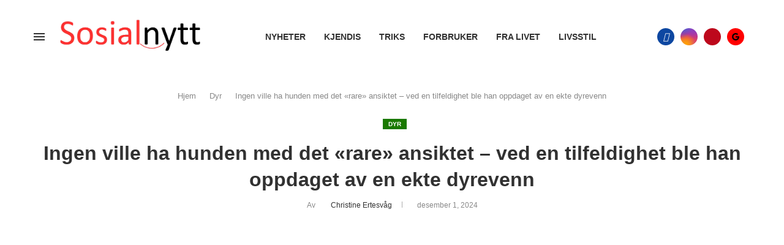

--- FILE ---
content_type: text/html; charset=utf-8
request_url: https://www.google.com/recaptcha/api2/aframe
body_size: 268
content:
<!DOCTYPE HTML><html><head><meta http-equiv="content-type" content="text/html; charset=UTF-8"></head><body><script nonce="H-xYoskph9B7OX2Q9LNA8A">/** Anti-fraud and anti-abuse applications only. See google.com/recaptcha */ try{var clients={'sodar':'https://pagead2.googlesyndication.com/pagead/sodar?'};window.addEventListener("message",function(a){try{if(a.source===window.parent){var b=JSON.parse(a.data);var c=clients[b['id']];if(c){var d=document.createElement('img');d.src=c+b['params']+'&rc='+(localStorage.getItem("rc::a")?sessionStorage.getItem("rc::b"):"");window.document.body.appendChild(d);sessionStorage.setItem("rc::e",parseInt(sessionStorage.getItem("rc::e")||0)+1);localStorage.setItem("rc::h",'1762172350972');}}}catch(b){}});window.parent.postMessage("_grecaptcha_ready", "*");}catch(b){}</script></body></html>

--- FILE ---
content_type: application/javascript; charset=UTF-8
request_url: https://sosialnytt.com/cdn-cgi/challenge-platform/h/b/scripts/jsd/e8e65e95f26d/main.js?
body_size: 4456
content:
window._cf_chl_opt={REqn6:'b'};~function(u1,m,U,e,f,y,Z,l){u1=d,function(c,x,uy,u0,v,R){for(uy={c:512,x:526,v:445,R:467,X:492,k:468,W:415,Q:449,P:460,n:431},u0=d,v=c();!![];)try{if(R=-parseInt(u0(uy.c))/1+-parseInt(u0(uy.x))/2+parseInt(u0(uy.v))/3+-parseInt(u0(uy.R))/4*(parseInt(u0(uy.X))/5)+-parseInt(u0(uy.k))/6*(-parseInt(u0(uy.W))/7)+parseInt(u0(uy.Q))/8*(-parseInt(u0(uy.P))/9)+parseInt(u0(uy.n))/10,x===R)break;else v.push(v.shift())}catch(X){v.push(v.shift())}}(N,423394),m=this||self,U=m[u1(504)],e=function(uQ,uw,uW,uk,uR,u9,x,R,X){return uQ={c:453,x:497},uw={c:506,x:477,v:474,R:506,X:509,k:509,W:506},uW={c:496},uk={c:496,x:509,v:432,R:525,X:426,k:432,W:525,Q:525,P:426,n:459,I:477,B:459,b:477,M:459,j:506,g:477,G:432,s:525,K:459,L:477,S:477,Y:477,O:506,z:477,C:474},uR={c:501,x:509},u9=u1,x=String[u9(uQ.c)],R={'h':function(k){return null==k?'':R.g(k,6,function(W,uu){return uu=d,uu(uR.c)[uu(uR.x)](W)})},'g':function(W,Q,P,uN,I,B,M,j,G,s,K,L,S,Y,O,z,C,J){if(uN=u9,null==W)return'';for(B={},M={},j='',G=2,s=3,K=2,L=[],S=0,Y=0,O=0;O<W[uN(uk.c)];O+=1)if(z=W[uN(uk.x)](O),Object[uN(uk.v)][uN(uk.R)][uN(uk.X)](B,z)||(B[z]=s++,M[z]=!0),C=j+z,Object[uN(uk.k)][uN(uk.W)][uN(uk.X)](B,C))j=C;else{if(Object[uN(uk.v)][uN(uk.Q)][uN(uk.P)](M,j)){if(256>j[uN(uk.n)](0)){for(I=0;I<K;S<<=1,Y==Q-1?(Y=0,L[uN(uk.I)](P(S)),S=0):Y++,I++);for(J=j[uN(uk.B)](0),I=0;8>I;S=S<<1.79|1.17&J,Y==Q-1?(Y=0,L[uN(uk.I)](P(S)),S=0):Y++,J>>=1,I++);}else{for(J=1,I=0;I<K;S=J|S<<1.12,Y==Q-1?(Y=0,L[uN(uk.b)](P(S)),S=0):Y++,J=0,I++);for(J=j[uN(uk.M)](0),I=0;16>I;S=S<<1.82|J&1,Q-1==Y?(Y=0,L[uN(uk.b)](P(S)),S=0):Y++,J>>=1,I++);}G--,0==G&&(G=Math[uN(uk.j)](2,K),K++),delete M[j]}else for(J=B[j],I=0;I<K;S=1.17&J|S<<1,Q-1==Y?(Y=0,L[uN(uk.g)](P(S)),S=0):Y++,J>>=1,I++);j=(G--,0==G&&(G=Math[uN(uk.j)](2,K),K++),B[C]=s++,String(z))}if(j!==''){if(Object[uN(uk.G)][uN(uk.s)][uN(uk.P)](M,j)){if(256>j[uN(uk.K)](0)){for(I=0;I<K;S<<=1,Q-1==Y?(Y=0,L[uN(uk.L)](P(S)),S=0):Y++,I++);for(J=j[uN(uk.n)](0),I=0;8>I;S=J&1.76|S<<1,Y==Q-1?(Y=0,L[uN(uk.S)](P(S)),S=0):Y++,J>>=1,I++);}else{for(J=1,I=0;I<K;S=S<<1.13|J,Q-1==Y?(Y=0,L[uN(uk.b)](P(S)),S=0):Y++,J=0,I++);for(J=j[uN(uk.K)](0),I=0;16>I;S=S<<1.19|1&J,Q-1==Y?(Y=0,L[uN(uk.Y)](P(S)),S=0):Y++,J>>=1,I++);}G--,0==G&&(G=Math[uN(uk.O)](2,K),K++),delete M[j]}else for(J=B[j],I=0;I<K;S=1.93&J|S<<1.59,Y==Q-1?(Y=0,L[uN(uk.L)](P(S)),S=0):Y++,J>>=1,I++);G--,G==0&&K++}for(J=2,I=0;I<K;S=1.52&J|S<<1,Q-1==Y?(Y=0,L[uN(uk.L)](P(S)),S=0):Y++,J>>=1,I++);for(;;)if(S<<=1,Q-1==Y){L[uN(uk.z)](P(S));break}else Y++;return L[uN(uk.C)]('')},'j':function(k,ur,up){return ur={c:459},up=u9,k==null?'':''==k?null:R.i(k[up(uW.c)],32768,function(W,ud){return ud=up,k[ud(ur.c)](W)})},'i':function(W,Q,P,uc,I,B,M,j,G,s,K,L,S,Y,O,z,J,C){for(uc=u9,I=[],B=4,M=4,j=3,G=[],L=P(0),S=Q,Y=1,s=0;3>s;I[s]=s,s+=1);for(O=0,z=Math[uc(uw.c)](2,2),K=1;K!=z;C=L&S,S>>=1,S==0&&(S=Q,L=P(Y++)),O|=(0<C?1:0)*K,K<<=1);switch(O){case 0:for(O=0,z=Math[uc(uw.c)](2,8),K=1;K!=z;C=L&S,S>>=1,S==0&&(S=Q,L=P(Y++)),O|=K*(0<C?1:0),K<<=1);J=x(O);break;case 1:for(O=0,z=Math[uc(uw.c)](2,16),K=1;K!=z;C=L&S,S>>=1,S==0&&(S=Q,L=P(Y++)),O|=(0<C?1:0)*K,K<<=1);J=x(O);break;case 2:return''}for(s=I[3]=J,G[uc(uw.x)](J);;){if(Y>W)return'';for(O=0,z=Math[uc(uw.c)](2,j),K=1;K!=z;C=S&L,S>>=1,0==S&&(S=Q,L=P(Y++)),O|=K*(0<C?1:0),K<<=1);switch(J=O){case 0:for(O=0,z=Math[uc(uw.c)](2,8),K=1;K!=z;C=L&S,S>>=1,S==0&&(S=Q,L=P(Y++)),O|=(0<C?1:0)*K,K<<=1);I[M++]=x(O),J=M-1,B--;break;case 1:for(O=0,z=Math[uc(uw.c)](2,16),K=1;z!=K;C=L&S,S>>=1,S==0&&(S=Q,L=P(Y++)),O|=K*(0<C?1:0),K<<=1);I[M++]=x(O),J=M-1,B--;break;case 2:return G[uc(uw.v)]('')}if(B==0&&(B=Math[uc(uw.R)](2,j),j++),I[J])J=I[J];else if(J===M)J=s+s[uc(uw.X)](0);else return null;G[uc(uw.x)](J),I[M++]=s+J[uc(uw.k)](0),B--,s=J,0==B&&(B=Math[uc(uw.W)](2,j),j++)}}},X={},X[u9(uQ.x)]=R.h,X}(),f={},f[u1(425)]='o',f[u1(417)]='s',f[u1(505)]='u',f[u1(427)]='z',f[u1(479)]='n',f[u1(516)]='I',f[u1(507)]='b',y=f,m[u1(514)]=function(x,R,X,W,uj,uM,ub,um,P,I,B,M,j,g){if(uj={c:469,x:454,v:523,R:486,X:494,k:447,W:494,Q:447,P:480,n:420,I:496,B:472,b:412},uM={c:457,x:496,v:489},ub={c:432,x:525,v:426,R:477},um=u1,null===R||R===void 0)return W;for(P=h(R),x[um(uj.c)][um(uj.x)]&&(P=P[um(uj.v)](x[um(uj.c)][um(uj.x)](R))),P=x[um(uj.R)][um(uj.X)]&&x[um(uj.k)]?x[um(uj.R)][um(uj.W)](new x[(um(uj.Q))](P)):function(G,uU,s){for(uU=um,G[uU(uM.c)](),s=0;s<G[uU(uM.x)];G[s]===G[s+1]?G[uU(uM.v)](s+1,1):s+=1);return G}(P),I='nAsAaAb'.split('A'),I=I[um(uj.P)][um(uj.n)](I),B=0;B<P[um(uj.I)];M=P[B],j=E(x,R,M),I(j)?(g=j==='s'&&!x[um(uj.B)](R[M]),um(uj.b)===X+M?Q(X+M,j):g||Q(X+M,R[M])):Q(X+M,j),B++);return W;function Q(G,s,uF){uF=d,Object[uF(ub.c)][uF(ub.x)][uF(ub.v)](W,s)||(W[s]=[]),W[s][uF(ub.R)](G)}},Z=u1(452)[u1(464)](';'),l=Z[u1(480)][u1(420)](Z),m[u1(498)]=function(x,v,uG,uD,R,X,k,W){for(uG={c:444,x:496,v:411,R:477,X:503},uD=u1,R=Object[uD(uG.c)](v),X=0;X<R[uD(uG.x)];X++)if(k=R[X],k==='f'&&(k='N'),x[k]){for(W=0;W<v[R[X]][uD(uG.x)];-1===x[k][uD(uG.v)](v[R[X]][W])&&(l(v[R[X]][W])||x[k][uD(uG.R)]('o.'+v[R[X]][W])),W++);}else x[k]=v[R[X]][uD(uG.X)](function(Q){return'o.'+Q})},V();function A(v,R,uO,uf,X,k,W){if(uO={c:484,x:428,v:470,R:446,X:491,k:485,W:508,Q:441,P:446,n:451,I:424,B:508,b:441},uf=u1,X=uf(uO.c),!v[uf(uO.x)])return;R===uf(uO.v)?(k={},k[uf(uO.R)]=X,k[uf(uO.X)]=v.r,k[uf(uO.k)]=uf(uO.v),m[uf(uO.W)][uf(uO.Q)](k,'*')):(W={},W[uf(uO.P)]=X,W[uf(uO.X)]=v.r,W[uf(uO.k)]=uf(uO.n),W[uf(uO.I)]=R,m[uf(uO.B)][uf(uO.b)](W,'*'))}function N(uz){return uz='success,addEventListener,isNaN,contentDocument,join,tabIndex,msg,push,iframe,number,includes,ItCy7,body,style,cloudflare-invisible,event,Array,navigator,open,splice,catch,sid,5rEXNZk,/b/ov1/0.6147109570333088:1762171867:hhFxx9sDzoqaz3P1xSQd1aAHZ-ORhMUfdnKPVnvAmOI/,from,onerror,length,mHBMpZtNRnX,XrsK5,jsd,[native code],38Ah9GETuO06qmHyQ1oFDRWK45UICebfJXjr2-xdcSsNtLplZ+7Bagkzw$iMYnPvV,mwju8,map,document,undefined,pow,boolean,parent,charAt,POST,xhr-error,625156LlhBlj,DOMContentLoaded,BMiX0,readyState,bigint,send,chlApiUrl,status,floor,stringify,JHRle4,concat,/jsd/r/0.6147109570333088:1762171867:hhFxx9sDzoqaz3P1xSQd1aAHZ-ORhMUfdnKPVnvAmOI/,hasOwnProperty,752442ElGHrO,Function,removeChild,indexOf,d.cookie,errorInfoObject,chlApiClientVersion,1156099nbmqxa,timeout,string,_cf_chl_opt,isArray,bind,appendChild,toString,__CF$cv$params,detail,object,call,symbol,api,random,createElement,8588620OinwiJ,prototype,loading,error on cf_chl_props,/cdn-cgi/challenge-platform/h/,getPrototypeOf,now,REqn6,/invisible/jsd,chlApiRumWidgetAgeMs,postMessage,display: none,ontimeout,keys,1376763rflxjY,source,Set,onreadystatechange,28504lVByDy,contentWindow,error,_cf_chl_opt;LqFH6;hVbM2;qStf6;tWSG2;llLXq5;dvpE4;ZXhrd5;kmUgV6;oEkGG2;ROBk0;iurWZ5;vsQae6;qTTx8;BMiX0;XrsK5;KHBf4;MliV1,fromCharCode,getOwnPropertyNames,EqCd5,clientInformation,sort,chlApiSitekey,charCodeAt,558yOFoHO,http-code:,onload,chctx,split,XMLHttpRequest,function,670308czMObg,18pzlphI,Object'.split(','),N=function(){return uz},N()}function h(c,uB,ut,x){for(uB={c:523,x:444,v:436},ut=u1,x=[];null!==c;x=x[ut(uB.c)](Object[ut(uB.x)](c)),c=Object[ut(uB.v)](c));return x}function o(c,x,uP,ux){return uP={c:409,x:432,v:422,R:426,X:411,k:500},ux=u1,x instanceof c[ux(uP.c)]&&0<c[ux(uP.c)][ux(uP.x)][ux(uP.v)][ux(uP.R)](x)[ux(uP.X)](ux(uP.k))}function a(us,ui,v,R,X,k,W){ui=(us={c:430,x:478,v:483,R:442,X:475,k:482,W:421,Q:450,P:456,n:487,I:473,B:410},u1);try{return v=U[ui(us.c)](ui(us.x)),v[ui(us.v)]=ui(us.R),v[ui(us.X)]='-1',U[ui(us.k)][ui(us.W)](v),R=v[ui(us.Q)],X={},X=BMiX0(R,R,'',X),X=BMiX0(R,R[ui(us.P)]||R[ui(us.n)],'n.',X),X=BMiX0(R,v[ui(us.I)],'d.',X),U[ui(us.k)][ui(us.B)](v),k={},k.r=X,k.e=null,k}catch(Q){return W={},W.r={},W.e=Q,W}}function D(c,uo,u2){return uo={c:429},u2=u1,Math[u2(uo.c)]()>c}function V(uY,uq,uL,uH,c,x,v,R,X){if(uY={c:423,x:428,v:515,R:433,X:471,k:471,W:513,Q:448},uq={c:515,x:433,v:448},uL={c:434},uH=u1,c=m[uH(uY.c)],!c)return;if(!i())return;(x=![],v=c[uH(uY.x)]===!![],R=function(uT,k){(uT=uH,!x)&&(x=!![],k=a(),H(k.r,function(W){A(c,W)}),k.e&&T(uT(uL.c),k.e))},U[uH(uY.v)]!==uH(uY.R))?R():m[uH(uY.X)]?U[uH(uY.k)](uH(uY.W),R):(X=U[uH(uY.Q)]||function(){},U[uH(uY.Q)]=function(ue){ue=uH,X(),U[ue(uq.c)]!==ue(uq.x)&&(U[ue(uq.v)]=X,R())})}function T(R,X,uA,u8,k,W,Q,P,n,I,B,b){if(uA={c:476,x:451,v:423,R:435,X:418,k:438,W:493,Q:439,P:465,n:488,I:510,B:416,b:443,M:458,j:522,g:518,G:502,s:440,K:418,L:455,S:414,Y:418,O:481,z:413,C:463,J:446,uR:499,uX:517,uk:497},u8=u1,!D(.01))return![];W=(k={},k[u8(uA.c)]=R,k[u8(uA.x)]=X,k);try{Q=m[u8(uA.v)],P=u8(uA.R)+m[u8(uA.X)][u8(uA.k)]+u8(uA.W)+Q.r+u8(uA.Q),n=new m[(u8(uA.P))](),n[u8(uA.n)](u8(uA.I),P),n[u8(uA.B)]=2500,n[u8(uA.b)]=function(){},I={},I[u8(uA.M)]=m[u8(uA.X)][u8(uA.j)],I[u8(uA.g)]=m[u8(uA.X)][u8(uA.G)],I[u8(uA.s)]=m[u8(uA.K)][u8(uA.L)],I[u8(uA.S)]=m[u8(uA.Y)][u8(uA.O)],B=I,b={},b[u8(uA.z)]=W,b[u8(uA.C)]=B,b[u8(uA.J)]=u8(uA.uR),n[u8(uA.uX)](e[u8(uA.uk)](b))}catch(M){}}function H(c,x,ua,ul,uZ,uh,u4,v,R){ua={c:423,x:465,v:488,R:510,X:435,k:418,W:438,Q:524,P:428,n:416,I:443,B:462,b:495,M:517,j:497,g:521},ul={c:511},uZ={c:519,x:519,v:470,R:461,X:519},uh={c:416},u4=u1,v=m[u4(ua.c)],R=new m[(u4(ua.x))](),R[u4(ua.v)](u4(ua.R),u4(ua.X)+m[u4(ua.k)][u4(ua.W)]+u4(ua.Q)+v.r),v[u4(ua.P)]&&(R[u4(ua.n)]=5e3,R[u4(ua.I)]=function(u5){u5=u4,x(u5(uh.c))}),R[u4(ua.B)]=function(u6){u6=u4,R[u6(uZ.c)]>=200&&R[u6(uZ.x)]<300?x(u6(uZ.v)):x(u6(uZ.R)+R[u6(uZ.X)])},R[u4(ua.b)]=function(u7){u7=u4,x(u7(ul.c))},R[u4(ua.M)](e[u4(ua.j)](JSON[u4(ua.g)](c)))}function i(uE,u3,c,x,v,R){return uE={c:423,x:520,v:520,R:437},u3=u1,c=m[u3(uE.c)],x=3600,v=Math[u3(uE.x)](+atob(c.t)),R=Math[u3(uE.v)](Date[u3(uE.R)]()/1e3),R-v>x?![]:!![]}function E(x,v,R,uI,uv,X){uv=(uI={c:490,x:486,v:419,R:486,X:466},u1);try{return v[R][uv(uI.c)](function(){}),'p'}catch(k){}try{if(v[R]==null)return v[R]===void 0?'u':'x'}catch(W){return'i'}return x[uv(uI.x)][uv(uI.v)](v[R])?'a':v[R]===x[uv(uI.R)]?'q0':!0===v[R]?'T':v[R]===!1?'F':(X=typeof v[R],uv(uI.X)==X?o(x,v[R])?'N':'f':y[X]||'?')}function d(u,p,c){return c=N(),d=function(x,v,t){return x=x-409,t=c[x],t},d(u,p)}}()